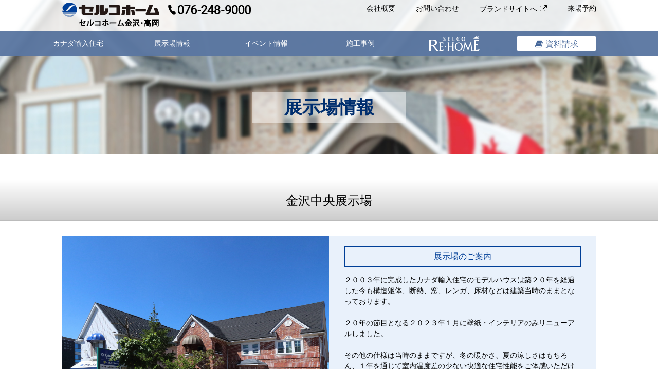

--- FILE ---
content_type: text/html; charset=utf-8
request_url: https://kanazawa.selcohome.jp/office/detail.html?id=337
body_size: 16731
content:
<!DOCTYPE html>
<html lang="ja">
<head>
	<meta charset="utf-8">
	<meta http-equiv="X-UA-Compatible" content="IE=edge">
	<meta name="keywords" content="セルコホーム,セルコホーム金沢･高岡">
	<meta name="description" content="カナダ輸入住宅全国No.1のハウスメーカー・住宅メーカーのセルコホーム（SELCO HOME）です。セルコホームの住宅は、住宅先進国カナダの資源、知恵を生かした「世界水準の安全な輸入住宅」です。ライフスタイルに合った住宅をご提案いたします。">
	<meta name="viewport" content="width=device-width, initial-scale=1.0">
	<title> 金沢中央展示場 | セルコホーム金沢･高岡</title>
<meta name="keywords" content="">
<meta name="description" content="">
	<base href="https://kanazawa.selcohome.jp/">

<!-- Google Tag Manager -->
<script>(function(w,d,s,l,i){w[l]=w[l]||[];w[l].push({'gtm.start':
new Date().getTime(),event:'gtm.js'});var f=d.getElementsByTagName(s)[0],
j=d.createElement(s),dl=l!='dataLayer'?'&l='+l:'';j.async=true;j.src=
'https://www.googletagmanager.com/gtm.js?id='+i+dl;f.parentNode.insertBefore(j,f);
})(window,document,'script','dataLayer','GTM-P2SVCB5');</script>
<!-- End Google Tag Manager -->

	<link rel="stylesheet" type="text/css" href="assets/font-awesome/css/font-awesome.min.css">
<link rel="stylesheet" type="text/css" href="assets/fancybox/jquery.fancybox.css">
<link rel="stylesheet" type="text/css" href="css/common.css?1">
<link rel="stylesheet" type="text/css" href="css/selco_lower_style.css"><link href="css/office_detail.css" type="text/css" rel="stylesheet">
	<script type="text/javascript" src="assets/jquery.js"></script>
<script type="text/javascript" src="assets/fancybox/jquery.fancybox.js"></script>
<script type="text/javascript" src="js/common.js"></script>
	<!--[if lt IE 9]>
		<script src="assets/html5shiv.js"></script>
		<script src="assets/respond.min.js"></script>
		<link rel="stylesheet" type="text/css" href="text/css">
	<![endif]-->
	
</head>
<body class="office ">

<!-- Google Tag Manager (noscript) -->
<noscript><iframe src="https://www.googletagmanager.com/ns.html?id=GTM-P2SVCB5"
height="0" width="0" style="display:none;visibility:hidden"></iframe></noscript>
<!-- End Google Tag Manager (noscript) -->

	<div id="wrapper">
		<header>
		<div class="header_inner">
	<h1 class="logo"><a href="./"><img src="media/images/common/logo.png" alt="セルコホーム金沢･高岡"></a></h1>
	<div class="sp_menu pc_hide">
		<i class="fa fa-bars" class="pc_hide"></i>
		<div class="sp_modal">
			<!--Qrt\Plugin\GlobalNavigation::loadPlugin--><ul class="depth1 sp_modal"><li class="type3 depth1 lm42  first "><a href="/" class="" >トップページ</a></li><li class="type1 depth1 lm9   "><a href="import/"  class="dropdown-toggle" data-hover="dropdown" data-delay="0" data-close-others="false">カナダ輸入住宅</a></li><li class="type1 depth1 lm10 active  "><a href="office/"  class="dropdown-toggle" data-hover="dropdown" data-delay="0" data-close-others="false">展示場情報</a></li><li class="type1 depth1 lm11   "><a href="event/"  class="dropdown-toggle" data-hover="dropdown" data-delay="0" data-close-others="false">イベント情報</a></li><li class="type1 depth1 lm12   "><a href="works/"  class="dropdown-toggle" data-hover="dropdown" data-delay="0" data-close-others="false">施工事例</a></li><li class="type3 depth1 lm63   "><a href="http://704417.jp/" class="external" target="_blank">リフォーム&amp;リノベーション</a></li><li class="type2 depth1 lm22   "><a href="company.html"  class="dropdown-toggle" data-hover="dropdown" data-delay="0" data-close-others="false">会社概要</a></li><li class="type1 depth1 lm29   "><a href="reserve/"  class="dropdown-toggle" data-hover="dropdown" data-delay="0" data-close-others="false">来場予約</a></li><li class="type1 depth1 lm13   "><a href="form/"  class="dropdown-toggle" data-hover="dropdown" data-delay="0" data-close-others="false">資料請求・お問い合わせ</a></li><li class="type3 depth1 lm41  last "><a href="http://selcohome.jp/" class="external" target="_blank">ブランドサイトへ</a></li></ul><!--/Qrt\Plugin\GlobalNavigation::loadPlugin-->
<!--
			<ul class="sp_modal">
				<li class="first"><a href="./">トップページ</a></li>
				<li><a href="import/">カナダ輸入住宅</a></li>
				<li><a href="office/">展示場情報</a></li>
				<li><a href="event/">イベント情報</a></li>
				<li><a href="works/">施工事例</a></li>
				<li><a href="company.html">会社概要</a></li>
				<li><a href="form/">お問い合わせ</a></li>
				<li><a href="reserve/">来場予約</a></li>
				<li><a href="form/">資料請求</a></li>
				<li class="exlink"><a href="http://selcohome.jp/" target="_blank">ブランドサイトへ</a></li>
			</ul>
-->
		</div>
	</div>
	<ul class="header__link sp_hide">
		<li class="arrow"><a href="company.html">会社概要</a></li>
		<li class="arrow"><a href="form/">お問い合わせ</a></li>
		<li class="exlink"><a href="http://selcohome.jp/" target="_blank">ブランドサイトへ</a></li>
		<li class="arrow"><a class="button" href="office/">来場予約</a></li>
	</ul>

</div>
		<nav class="g_nav sp_hide">
	<div class="g_nav_inner">
		<!--Qrt\Plugin\GlobalNavigation::loadPlugin--><ul class="depth1 nav"><li class="type3 depth1 lm42  first "><a href="/" class="" >トップページ</a></li><li class="type1 depth1 lm9   has_children"><a href="import/"  class="dropdown-toggle" data-hover="dropdown" data-delay="0" data-close-others="false">カナダ輸入住宅</a><ul class="depth2"><li class="type3 depth2 lm43  first "><a href="https://selcohome.jp/the_home/" class="external" target="_blank">The Home</a></li></ul></li><li class="type1 depth1 lm10 active  has_children"><a href="office/"  class="dropdown-toggle" data-hover="dropdown" data-delay="0" data-close-others="false">展示場情報</a><ul class="depth2"><li class="type3 depth2 lm34  first "><a href="/office/detail.html?id=336" class="" >暮らしの森展示場</a></li><li class="type3 depth2 lm33  last "><a href="/office/detail.html?id=337" class="" >金沢中央展示場</a></li></ul></li><li class="type1 depth1 lm11   has_children"><a href="event/"  class="dropdown-toggle" data-hover="dropdown" data-delay="0" data-close-others="false">イベント情報</a><ul class="depth2"><li class="type3 depth2 lm36  first "><a href="/event/" class="" >イベント情報</a></li></ul></li><li class="type1 depth1 lm12   "><a href="works/"  class="dropdown-toggle" data-hover="dropdown" data-delay="0" data-close-others="false">施工事例</a></li><li class="type3 depth1 lm63   "><a href="http://704417.jp/" class="external" target="_blank">リフォーム&amp;リノベーション</a></li><li class="type2 depth1 lm22   "><a href="company.html"  class="dropdown-toggle" data-hover="dropdown" data-delay="0" data-close-others="false">会社概要</a></li><li class="type1 depth1 lm29   "><a href="reserve/"  class="dropdown-toggle" data-hover="dropdown" data-delay="0" data-close-others="false">来場予約</a></li><li class="type1 depth1 lm13   "><a href="form/"  class="dropdown-toggle" data-hover="dropdown" data-delay="0" data-close-others="false">資料請求・お問い合わせ</a></li><li class="type3 depth1 lm41  last "><a href="http://selcohome.jp/" class="external" target="_blank">ブランドサイトへ</a></li></ul><!--/Qrt\Plugin\GlobalNavigation::loadPlugin-->
<!--
		<ul class="nav">
			<li><a href="import/">カナダ輸入住宅</a></li>
			<li><a href="https://selcohome.jp/the_home/" target="_blank">The Home</a></li>
			<li><a href="office/">展示場情報</a></li>
			<li><a href="event/">イベント情報</a></li>
			<li><a href="works/">施工事例</a></li>
		</ul>
-->
		<a href="form/"><div class="materials"><span class="fa_book">資料請求</span></div></a>
	</div>
</nav>
		</header>

		<div class="visual" id="page_top">
			<p>展示場情報</p>
		</div>

		<div id="main">

<h2>金沢中央展示場</h2>

<div class="about">
	<div class="about_img">
		<img alt="" src="media/images/common/spacer_520_390.png" style="background-image:url(https://selcohome.jp/media/images/_u/reserve_place/exterior_pic/1lq9wntngv.jpg);background-size:cover;" />
	</div>

	<div class="about_text">
		<h3>展示場のご案内</h3>

		<p class="text">２００３年に完成したカナダ輸入住宅のモデルハウスは築２０年を経過した今も構造躯体、断熱、窓、レンガ、床材などは建築当時のままとなっております。<br />
<br />
２０年の節目となる２０２３年１月に壁紙・インテリアのみリニューアルしました。<br />
<br />
その他の仕様は当時のままですが、冬の暖かさ、夏の涼しさはもちろん、１年を通じて室内温度差の少ない快適な住宅性能をご体感いただけます。<br />
<br />
私たちはSDGsの目標達成に向け、これからも健康に暮らせる、長寿命な住宅を提供してまいります。<br />
<br />
経年によって手に入れた味わいのあるモデルハウスをごゆっくりとご覧ください。<br />
<br />
またこちらでは実際にお泊りいただき、家を建てる前に「暖かさ」、「涼しさ」をご体感いただくことがでる宿泊体験も随時募集しております。<br />
ぜひ一度お泊りになってみてください。</p>

		<p class="add_info">※事前にご予約いただくと、よりスムーズにご案内できます。</p>

		<ul>
			<li class="reserve"><a href="http://selcohome.jp/offices/reserve/337/" target="_blank">展示場来場予約</a></li>
			<li class="enq"><a href="http://selcohome.jp/offices/contact/337/" target="_blank">お問い合わせ</a></li>
			<li class="pre_reserve"><a href="http://selcohome.jp/offices/presentation/337/" target="_blank"><span>プレゼン<br class="sp_hide" />
			テーション予約</span></a></li>
		</ul>
	</div>
</div>

<div>
	
</div>

<hr />
<div class="address">
	<div class="add_inner">
		<div class="of_name">
			金沢中央展示場<br />
			<span>セルコホーム金沢</span>
		</div>

		<table class="office_info">
			<tbody>
				<tr>
					<th>住所</th>
					<td colspan="3">〒920-8203 石川県 金沢市鞍月4-65 </td>
				</tr>
				<tr>
					<th>TEL</th>
					<td>076-266-1820</td>
					<th>FAX</th>
					<td>076-266-0960</td>
				</tr>
				<tr>
					<th>営業時間</th>
					<td colspan="3">10:00 〜 17:00</td>
				</tr>
				<tr>
					<th>定休日</th>
					<td colspan="3">水曜定休（盆・年末年始休）</td>
				</tr>
				<tr>
					<th>交通</th>
					<td colspan="3">北鉄バス「県庁前」バス停にて下車 バス停より徒歩約6～7分</td>
				</tr>
			</tbody>
		</table>

		<div class="map">
			
		</div>
	</div>

	<div class="ggmap">
		<script type="text/javascript" src="https://maps.googleapis.com/maps/api/js?key=AIzaSyAVeTPEsRoZ4oR1kIYtulUa5uk2gyO9dkM"></script>

<script type="text/javascript">
	$(function(){
		var center = new google.maps.LatLng(36.5973562,136.62318930000004);
		gmap = new google.maps.Map( $('#gmap').get(0), {
			center: center,
			zoom: 15,
			mapTypeId: google.maps.MapTypeId.ROADMAP
		});
		var marker = new google.maps.Marker({
			map: gmap,
			animation: google.maps.Animation.DROP,
			position: center
		});
	});
</script>
<div id="gmap" class="gmap" data-latlng="38.1677954,140.8928578" style="width: 550px; height: 550px;"></div>

	</div>
</div>

<div class="information">
	<div class="info_title">
		<h3>展示場からのお知らせ</h3>
	</div>
	
</div>

<div class="plus_pics">
	<ul><li><a class="fancy" rel="lightbox[plus]" href="media/images/_u/model_house_plus/pic1/16du5io08q.jpg"><span style="background-image:url(media/images/_u/model_house_plus/pic1/16du5io08q.jpg);"></span></a></li>
<li><a class="fancy" rel="lightbox[plus]" href="media/images/_u/model_house_plus/pic2/dhtzyimzs.jpg"><span style="background-image:url(media/images/_u/model_house_plus/pic2/dhtzyimzs.jpg);"></span></a></li>
<li><a class="fancy" rel="lightbox[plus]" href="media/images/_u/model_house_plus/pic3/20dt4bjswk.jpg"><span style="background-image:url(media/images/_u/model_house_plus/pic3/20dt4bjswk.jpg);"></span></a></li>
<li><a class="fancy" rel="lightbox[plus]" href="media/images/_u/model_house_plus/pic4/7xov1ocbe.jpg"><span style="background-image:url(media/images/_u/model_house_plus/pic4/7xov1ocbe.jpg);"></span></a></li>
<li><a class="fancy" rel="lightbox[plus]" href="media/images/_u/model_house_plus/pic5/37lfykq2.jpg"><span style="background-image:url(media/images/_u/model_house_plus/pic5/37lfykq2.jpg);"></span></a></li>
<li><a class="fancy" rel="lightbox[plus]" href="media/images/_u/model_house_plus/pic6/9dbsbitnr.jpg"><span style="background-image:url(media/images/_u/model_house_plus/pic6/9dbsbitnr.jpg);"></span></a></li>
<li><a class="fancy" rel="lightbox[plus]" href="media/images/_u/model_house_plus/pic7/l2mjzf24u.jpg"><span style="background-image:url(media/images/_u/model_house_plus/pic7/l2mjzf24u.jpg);"></span></a></li></ul>
</div>
</div>
		<footer>	<div class="footer_inner">
		<div class="company">
			<img src="media/images/common/logo.png" alt="セルコホーム金沢" class="logo">
			<div class="c_name">〒921-8805 石川県野々市市稲荷2丁目142</div>
		</div>
		<div class="others">
			<ul class="inquiry pc_hide">
				<li class="r_chev"><a href="/form">お問い合わせ</a></li>
				<li class="exlink"><a href="http://selcohome.jp/" target="_blank">企業サイトへ</a></li>
			</ul>
			<div class="copyright">Copyright © SELCO HOME, Inc. All Rights Reserved.</div>
			<ul class="inquiry sp_hide">
				<li class="r_chev"><a href="form/">お問い合わせ</a></li>
				<li class="exlink"><a href="http://selcohome.jp/" target="_blank">企業サイトへ</a></li>
			</ul>
		</div>
		<a href="#wrapper"><img src="media/images/common/page_top.png" alt="PAGETOP" class="page_top"></a>
	</div></footer>
	</div>
	
	<!-- KengakuCloudカレンダー埋込 start -->
<script>
   window.dataLayer = window.dataLayer || [];
   function gtag() {
       dataLayer.push(arguments);
   }
</script>
<!-- KengakuCloudカレンダー埋込 end -->


<!-- Global site tag (gtag.js) - Google Analytics -->
<script async src="https://www.googletagmanager.com/gtag/js?id=UA-117669334-1"></script>
<script>
  window.dataLayer = window.dataLayer || [];
  function gtag(){dataLayer.push(arguments);}
  gtag('js', new Date());

  gtag('config', 'UA-117669334-1');
</script>

<!-- Google tag (gtag.js) -->
<script async src="https://www.googletagmanager.com/gtag/js?id=G-99F3D2V2TB"></script>
<script>
  window.dataLayer = window.dataLayer || [];
  function gtag(){dataLayer.push(arguments);}
  gtag('js', new Date());

  gtag('config', 'G-99F3D2V2TB');
</script>

	<!-- Begin Mieruca Embed Code -->
<script type="text/javascript" id="mierucajs">
window.__fid = window.__fid || [];__fid.push([774161211]);
(function() {
function mieruca(){if(typeof window.__fjsld != "undefined") return; window.__fjsld = 1; var fjs = document.createElement('script'); fjs.type = 'text/javascript'; fjs.async = true; fjs.id = "fjssync"; var timestamp = new Date;fjs.src = ('https:' == document.location.protocol ? 'https' : 'http') + '://hm.mieru-ca.com/service/js/mieruca-hm.js?v='+ timestamp.getTime(); var x = document.getElementsByTagName('script')[0]; x.parentNode.insertBefore(fjs, x); };
setTimeout(mieruca, 500); document.readyState != "complete" ? (window.attachEvent ? window.attachEvent("onload", mieruca) : window.addEventListener("load", mieruca, false)) : mieruca();
})();
</script>
<!-- End Mieruca Embed Code --> 

	<!-- Mieruca Optimize Tag -->
<script type="text/javascript" id="mierucaOptimizejs">
window.__optimizeid = window.__optimizeid || [];__optimizeid.push([1833660662]);
(function () {var fjs = document.createElement('script');fjs.type = 'text/javascript';
fjs.async = true;fjs.id = "fjssync";var timestamp = new Date;fjs.src = 'https://opt.mieru-ca.com/service/js/mieruca-optimize.js?v=' + timestamp.getTime();
var x = document.getElementsByTagName('script')[0];x.parentNode.insertBefore(fjs, x);})();
</script>
<!-- End Mieruca Optimize Tag -->
<div class="nocache" style="display:none;">no cache</div></body>
				<!-- KASIKA TRACKING CODE -->
				<script type="text/javascript" src="//panda.kasika.io/contact_conversion/?pid=868C4B4FA03E3D680D52C556E3ABF81F"></script>
				<script type="text/javascript" src="//panda.kasika.io/tracking_s/?pid=868C4B4FA03E3D680D52C556E3ABF81F"></script>
				<!-- KASIKA TRACKING CODE END -->
				
</html>

--- FILE ---
content_type: text/css
request_url: https://kanazawa.selcohome.jp/css/common.css?1
body_size: 15238
content:
@charset "UTF-8";
html, body, div, span, applet, object, iframe,
h1, h2, h3, h4, h5, h6, p, blockquote, pre,
a, abbr, acronym, address, big, cite, code,
del, dfn, em, img, ins, kbd, q, s, samp,
small, strike, strong, sub, sup, tt, var,
b, u, i, center,
dl, dt, dd, ol, ul, li,
fieldset, form, label, legend,
table, caption, tbody, tfoot, thead, tr, th, td,
article, aside, canvas, details, embed,
figure, figcaption, footer, header, hgroup,
menu, nav, output, ruby, section, summary,
time, mark, audio, video {
  margin: 0;
  padding: 0;
  border: 0;
  font: inherit;
  font-size: 100%;
  vertical-align: baseline;
}

html {
  line-height: 1;
}

ol, ul {
  list-style: none;
}

table {
  border-collapse: collapse;
  border-spacing: 0;
}

caption, th, td {
  text-align: left;
  font-weight: normal;
  vertical-align: middle;
}

q, blockquote {
  quotes: none;
}
q:before, q:after, blockquote:before, blockquote:after {
  content: "";
  content: none;
}

a img {
  border: none;
}

article, aside, details, figcaption, figure, footer, header, hgroup, main, menu, nav, section, summary {
  display: block;
}

@media screen and (max-width: 767px) {
  .sp_hide {
    display: none;
  }
}
@media screen and (min-width: 768px) {
  .pc_hide {
    display: none;
  }
}
img {
  border: 0;
}

html, body, div, span, applet, object, iframe,
h1, h2, h3, h4, h5, h6, p, blockquote, pre,
a, abbr, acronym, address, big, cite, code,
del, dfn, em, img, ins, kbd, q, s, samp,
small, strike, strong, sub, sup, tt, var,
b, u, i, center,
dl, dt, dd, ol, ul, li,
fieldset, form, label, legend,
table, caption, tbody, tfoot, thead, tr, th, td,
article, aside, canvas, details, embed,
figure, figcaption, footer, header, hgroup,
menu, nav, output, ruby, section, summary,
time, mark, audio, video {
  margin: 0;
  padding: 0;
  border: 0;
  font: inherit;
  font-size: 100%;
  vertical-align: baseline;
}

html {
  line-height: 1;
}

ol, ul {
  list-style: none;
}

table {
  border-collapse: collapse;
  border-spacing: 0;
}

caption, th, td {
  text-align: left;
  font-weight: normal;
  vertical-align: middle;
}

q, blockquote {
  quotes: none;
}
q:before, q:after, blockquote:before, blockquote:after {
  content: "";
  content: none;
}

a img {
  border: none;
}

article, aside, details, figcaption, figure, footer, header, hgroup, main, menu, nav, section, summary {
  display: block;
}

* {
  box-sizing: border-box;
}

html,
body {
  background: #fff;
  font-family: "Hiragino Kaku Gothic ProN", "メイリオ", Meiryo, Osaka, "ＭＳ Ｐゴシック", "MS PGothic", sans-serif;
  line-height: 1.4;
  margin: 0;
  padding: 0;
}

a {
  color: #114AD1;
}
a:hover {
  color: #4A7DFF;
}
a:active {
  color: #4A7DFF;
}

div.wrapper {
  height: 100%;
  position: relative;
  width: 100%;
}

header {
  background: white;
  background: rgba(255, 255, 255, 0.8);
  height: 110px;
  width: 100%;
  position: absolute;
  top: 0;
  right: 0;
  left: 0;
  margin: 0 auto;
  z-index: 800;
}
@media screen and (max-width: 767px) {
  header {
    background: #fff;
    background: white;
    height: 50px;
  }
}
header div.header_inner {
  margin: 0 auto;
  height: 60px;
  position: relative;
  width: 1040px;
}
@media screen and (max-width: 767px) {
  header div.header_inner {
    width: 100%;
  }
}
header div.header_inner:after {
  content: "";
  clear: both;
  display: block;
  height: 0;
}

h1.logo {
  float: left;
  margin: auto;
  padding: 0;
  position: absolute;
  top: 0;
  bottom: 0;
}
h1.logo img {
  margin: auto;
  position: absolute;
  top: 0;
  bottom: 0;
}
@media screen and (max-width: 767px) {
  h1.logo img {
    height: 45px;
    margin: 1px 0 0 10px;
    vertical-align: middle;
  }
}

ul.header__link {
  font-size: 14px;
  float: right;
  list-style: none;
  margin: 10px 0;
  padding: 0;
}
ul.header__link > li {
  float: left;
  margin: 0 0 0 40px;
}
ul.header__link > li a {
  color: #000;
  text-decoration: none;
}
ul.header__link > li a:hover {
  color: #1166E4;
  cursor: pointer;
  text-decoration: underline;
}
ul.header__link > li:first-child {
  margin: 0;
}
ul.header__link > li.arrowt:before {
  font-family: FontAwesome;
  content: "";
  padding-left: 0;
  padding-right: 5px;
}
ul.header__link > li.exlink:after {
  font-family: FontAwesome;
  content: "";
  padding-left: 5px;
  padding-right: 0;
}

div.sp_menu {
  background: #003F97;
  color: #fff;
  float: right;
  font-size: 25px;
  line-height: 50px;
  cursor: pointer;
  text-align: center;
  width: 50px;
}
div.sp_menu a {
  color: #fff;
  display: block;
}
div.sp_menu ul.sp_modal {
  background: #003F97;
  background: rgba(0, 63, 151, 0.7);
  display: none;
  position: absolute;
  top: 50px;
  left: 0;
  width: 100%;
}
div.sp_menu ul.sp_modal li {
  border-top: 1px solid #fff;
  font-size: 14px;
  font-weight: bold;
  height: 45px;
  line-height: 45px;
  text-align: left;
  width: 100%;
  z-index: 10;
}
div.sp_menu ul.sp_modal li:first-child {
  border: 0;
}
div.sp_menu ul.sp_modal li.exlink a:after {
  font-family: FontAwesome;
  content: "";
  padding-left: 5px;
  padding-right: 0;
}
div.sp_menu ul.sp_modal li a {
  color: #fff;
  display: block;
  padding-left: 15px;
  text-decoration: none;
}

/*
Global nav
------------------*/
nav.g_nav {
  background: #3a5c8f;
  background: rgba(58, 92, 143, 0.8);
  height: 50px;
  margin: 0 auto;
  padding: 0;
  width: 100%;
}
nav.g_nav div.g_nav_inner {
  margin: 0 auto;
  position: relative;
  width: 1040px;
}
@media screen and (max-width: 767px) {
  nav.g_nav div.g_nav_inner {
    width: 100%;
  }
}
nav.g_nav div.g_nav_inner:after {
  content: "";
  clear: both;
  display: block;
  height: 0;
}

ul.nav {
  box-sizing: border-box;
  font-size: 14px;
  float: left;
  height: 50px;
  list-style: none;
  margin: 0 0 0 -60px;
  padding: 0;
  width: 920px;
}
ul.nav > li {
  box-sizing: border-box;
  float: left;
  height: 50px;
  line-height: 50px;
  width: 183px;
  text-align: center;
}
ul.nav > li:hover {
  background: #6284b7;
}
ul.nav > li:hover > ul.depth2 {
  display: block;
}
@media screen and (min-width: 768px) {
  ul.nav > li.lm42, ul.nav > li.lm22, ul.nav > li.lm29, ul.nav > li.lm13, ul.nav > li.lm41 {
    display: none;
  }
}
ul.nav > li > a {
  color: #fff;
  display: block;
  text-decoration: none;
}
ul.nav > li > a:hover {
  text-decoration: underline;
}

ul.depth2 {
  background: #fff;
  display: none;
}
ul.depth2:hover {
  display: block;
}
ul.depth2 > li:hover {
  background-color: #6284b7;
}
ul.depth2 > li:hover a {
  color: #fff;
}
ul.depth2 > li a {
  color: #000;
  display: block;
  text-decoration: none;
}

div.materials {
  background: #fff;
  color: #446699;
  float: right;
  height: 30px;
  line-height: 30px;
  margin: auto;
  position: absolute;
  top: 0;
  bottom: 0;
  right: 0;
  text-align: center;
  width: 155px;
  -moz-border-radius: 5px;
  -webkit-border-radius: 5px;
  border-radius: 5px;
}
div.materials a {
  color: #000;
  text-decoration: none;
}
div.materials a:hover {
  color: #1166E4;
  cursor: pointer;
  text-decoration: underline;
}
div.materials span.fa_book:before {
  font-family: FontAwesome;
  content: "";
  padding-left: 0;
  padding-right: 5px;
}

/*
footer
--------------------*/
footer {
  background: #fff;
  height: 140px;
  width: 100%;
  margin: 0 auto;
  position: relative;
}
@media screen and (max-width: 767px) {
  footer {
    height: auto;
  }
}
footer div.footer_inner {
  box-sizing: border-box;
  font-size: 14px;
  margin: 0 auto 30px;
  padding: 20px 0 0;
  width: 1040px;
}
footer div.footer_inner:after {
  content: "";
  clear: both;
  display: block;
  height: 0;
}
@media screen and (max-width: 767px) {
  footer div.footer_inner {
    width: 100%;
  }
}

div.company {
  float: left;
}
div.company div.c_name {
  margin: 10px 0 0;
}
div.company div.c_name span {
  font-weight: bold;
  margin-right: 1em;
}
div.company div.c_name br {
  display: none;
}
@media screen and (max-width: 767px) {
  div.company div.c_name br {
    display: block;
  }
}
@media screen and (max-width: 767px) {
  div.company {
    float: none;
    margin: 0 auto;
    text-align: center;
  }
  div.company div.c_name {
    margin: 15px auto 0;
    text-align: center;
  }
  div.company div.c_name span {
    margin-right: 0;
  }
}

div.others {
  width: 360px;
  float: right;
  margin: 10px 0 0;
  text-align: right;
  word-wrap: normal;
}
@media screen and (max-width: 767px) {
  div.others {
    width: 100%;
    float: none;
    margin: 0 auto;
    text-align: center;
  }
  div.others div.copyright {
    font-size: 11px;
  }
}

ul.inquiry {
  list-style: none;
  margin: 30px 0 0 auto;
  overflow: hidden;
  padding: 0;
  width: 290px;
}
ul.inquiry > li {
  box-sizing: border-box;
  border: 1px solid #cfcfcf;
  float: left;
  height: 30px;
  line-height: 30px;
  margin: 0 0 0 20px;
  text-align: center;
  width: 125px;
  -moz-border-radius: 5px;
  -webkit-border-radius: 5px;
  border-radius: 5px;
}
ul.inquiry > li a {
  color: #000;
  text-decoration: none;
}
ul.inquiry > li a:hover {
  color: #1166E4;
  cursor: pointer;
  text-decoration: underline;
}
ul.inquiry > li.r_chev a:after {
  font-family: FontAwesome;
  content: "";
  padding-left: 5px;
  padding-right: 0;
  color: #cfcfcf;
  font-size: 14px;
}
ul.inquiry > li.exlink a:after {
  font-family: FontAwesome;
  content: "";
  padding-left: 5px;
  padding-right: 0;
  color: #cfcfcf;
  font-size: 14px;
}
ul.inquiry > li a {
  display: block;
}
@media screen and (max-width: 767px) {
  ul.inquiry {
    margin: 15px auto;
    width: 295px;
  }
}

a > img.page_top {
  display: block;
  position: absolute;
  top: 0;
  right: 0;
}
@media screen and (max-width: 767px) {
  a > img.page_top {
    width: 50px;
    height: 50px;
  }
}

/*　タイトル画像設定　*/
body.import div.visual {
  background-image: url("../media/images/import/title.jpg");
}

body.works div.visual {
  background-image: url("../media/images/works/title.jpg");
}

body.event div.visual {
  background-image: url("../media/images/event/title.jpg");
}

body.office div.visual {
  background-image: url("../media/images/office/title.jpg");
}

body.form div.visual,
body.topics div.visual,
body.company div.visual,
body.oyakudachi div.visual {
  background-image: url("../media/images/common/title.jpg");
}

div.visual {
  background-position: top center;
  background-size: cover;
  height: 300px;
  width: 100%;
}
div.visual img {
  display: block;
  margin: 0 auto;
}
div.visual p {
  background: #fff;
  background: rgba(255, 255, 255, 0.5);
  color: #002e6e;
  font-size: 35px;
  font-weight: bold;
  line-height: 60px;
  margin: auto;
  text-align: center;
  width: 300px;
  position: absolute;
  top: 180px;
  right: 0;
  left: 0;
}
@media screen and (max-width: 767px) {
  div.visual {
    height: 150px;
  }
  div.visual p {
    font-size: 22px;
    line-height: 1.6;
    padding: 5px 10px;
    width: 100%;
    top: 70px;
  }
}

/*
--------------------------------
kanazawa
--------------------------------
*/
img.center {
  display: block;
  margin-left: auto;
  margin-right: auto;
}

h1.style1 {
  margin: 10px;
  padding: 25px;
  text-align: center;
  border: 5px #c0aea2 solid;
  font-size: 20px;
  font-weight: bold;
  position: relative;
  z-index: 100;
  background: #fff;
}

h1.style1 a {
  text-decoration: none;
  color: #000;
}

h1.style1 a:hover {
  text-decoration: underline;
  color: #6d6e71;
}

h1.style1::before {
  content: "";
  position: absolute;
  top: 0;
  right: 0;
  bottom: 0;
  left: 0;
  border: 2px #c0aea2 solid;
  margin: 2px;
  display: block;
  z-index: -1;
  background: #fff;
}

h1.style1::after {
  content: "";
  position: absolute;
  top: 0;
  right: 0;
  bottom: 0;
  left: 0;
  border: 2px #c0aea2 solid;
  margin: 2px;
  display: block;
  z-index: -5;
  background: #fff;
}

h1.style2 {
  margin: 10px;
  padding: 25px;
  text-align: center;
  border: 5px #ffa200 solid;
  font-size: 20px;
  font-weight: bold;
  position: relative;
  z-index: 100;
  background: #ffa200;
}

h1.style2 a {
  text-decoration: none;
  color: #000;
}

h1.style2 a:hover {
  text-decoration: underline;
  color: #ffa201;
}

h1.style2::before {
  content: "";
  position: absolute;
  top: 0;
  right: 0;
  bottom: 0;
  left: 0;
  border: 2px #ffa200 solid;
  margin: 2px;
  display: block;
  z-index: -1;
  background: #fff;
}

h1.style2::after {
  content: "";
  position: absolute;
  top: 0;
  right: 0;
  bottom: 0;
  left: 0;
  border: 2px #ffa200 solid;
  margin: 2px;
  display: block;
  z-index: -5;
  background: #fff;
}

.lm67 {
  font-size: 12px;
}

.event_kanazawa img {
  width: 100%;
}

#hr-text {
  line-height: 1em;
  position: relative;
  outline: 0;
  border: 0;
  color: black;
  text-align: center;
  height: 1.5em;
  opacity: .5;
  margin: 20px 0;
}
#hr-text:before {
  content: '';
  background: linear-gradient(to right, rgba(0, 0, 0, 0), #000000, rgba(0, 0, 0, 0));
  position: absolute;
  left: 0;
  top: 50%;
  width: 100%;
  height: 1px;
}
#hr-text:after {
  content: attr(data-content);
  position: relative;
  display: inline-block;
  color: black;
  padding: 0 .5em;
  line-height: 1.5em;
  color: #000;
  background-color: #fcfcfa;
}

/*
--------------------------------
kanazawa　　テーブル
--------------------------------
*/
table.table01 {
  width: 100%;
  border-right: #3EB1C6 solid 1px;
  border-collapse: collapse;
}

table.table01 thead th {
  background: #3EB1C6;
  color: #FFF;
  padding: 5px 5px;
  border-right: #FFF solid 1px;
  border-bottom: #FFF solid 1px;
  text-align: center;
}

table.table01 thead th:last-child {
  border-right: #3EB1C6 solid 1px;
}

table.table01 tbody th {
  background: #3EB1C6;
  color: #FFF;
  padding: 5px 5px;
  border-bottom: #FFF solid 1px;
  text-align: center;
}

table.table01 tbody tr:last-child th {
  border-bottom: #3EB1C6 solid 1px;
}

table.table01 tbody td {
  background: #FFF;
  padding: 5px 5px;
  border-left: #3EB1C6 solid 1px;
  border-bottom: #3EB1C6 solid 1px;
  text-align: center;
}

@media screen and (max-width: 640px) {
  table.table01 thead {
    display: none;
  }

  table.table01 tbody th {
    display: block;
  }

  table.table01 tbody td {
    display: block;
  }

  table.table01 tbody td::before {
    content: attr(label);
    float: left;
    clear: both;
    font-weight: bold;
  }

  table.table01 tbody td p {
    padding-left: 6em;
    margin: 0 !important;
  }
}
/*
--------------------------------
kanazawa　テーブルここまで
--------------------------------
*/
@media (min-width: 768px) {
  .event_kanazawa {
    padding: 10px 40px 0 0;
  }

  .event_kanazawa img.sp {
    display: none;
  }
}
@media screen and (max-width: 767px) {
  .event_kanazawa {
    padding: 10px;
  }

  .event_kanazawa img.pc {
    display: none;
  }
}
.g_nav .depth1.lm63 a,
.sp_modal .depth1.lm63 a {
  height: 50px;
  line-height: 1000%;
  overflow: hidden;
  background-image: url(../media/images/common/re-home-logo.svg);
  background-repeat: no-repeat;
  background-position: center;
  background-size: auto 55%;
}

.sp_modal .depth1.lm63 {
  padding-left: 15px;
}
.sp_modal .depth1.lm63 a {
  height: 45px;
  background-size: auto 50%;
  background-position: left center;
}

/*# sourceMappingURL=common.css.map */


--- FILE ---
content_type: text/css
request_url: https://kanazawa.selcohome.jp/css/selco_lower_style.css
body_size: 9413
content:
@charset "UTF-8";
html, body, div, span, applet, object, iframe,
h1, h2, h3, h4, h5, h6, p, blockquote, pre,
a, abbr, acronym, address, big, cite, code,
del, dfn, em, img, ins, kbd, q, s, samp,
small, strike, strong, sub, sup, tt, var,
b, u, i, center,
dl, dt, dd, ol, ul, li,
fieldset, form, label, legend,
table, caption, tbody, tfoot, thead, tr, th, td,
article, aside, canvas, details, embed,
figure, figcaption, footer, header, hgroup,
menu, nav, output, ruby, section, summary,
time, mark, audio, video {
  margin: 0;
  padding: 0;
  border: 0;
  font: inherit;
  font-size: 100%;
  vertical-align: baseline;
}

html {
  line-height: 1;
}

ol, ul {
  list-style: none;
}

table {
  border-collapse: collapse;
  border-spacing: 0;
}

caption, th, td {
  text-align: left;
  font-weight: normal;
  vertical-align: middle;
}

q, blockquote {
  quotes: none;
}
q:before, q:after, blockquote:before, blockquote:after {
  content: "";
  content: none;
}

a img {
  border: none;
}

article, aside, details, figcaption, figure, footer, header, hgroup, main, menu, nav, section, summary {
  display: block;
}

@media screen and (max-width: 767px) {
  .sp_hide {
    display: none;
  }
}
@media screen and (min-width: 768px) {
  .pc_hide {
    display: none;
  }
}
img {
  border: 0;
}

html, body, div, span, applet, object, iframe,
h1, h2, h3, h4, h5, h6, p, blockquote, pre,
a, abbr, acronym, address, big, cite, code,
del, dfn, em, img, ins, kbd, q, s, samp,
small, strike, strong, sub, sup, tt, var,
b, u, i, center,
dl, dt, dd, ol, ul, li,
fieldset, form, label, legend,
table, caption, tbody, tfoot, thead, tr, th, td,
article, aside, canvas, details, embed,
figure, figcaption, footer, header, hgroup,
menu, nav, output, ruby, section, summary,
time, mark, audio, video {
  margin: 0;
  padding: 0;
  border: 0;
  font: inherit;
  font-size: 100%;
  vertical-align: baseline;
}

html {
  line-height: 1;
}

ol, ul {
  list-style: none;
}

table {
  border-collapse: collapse;
  border-spacing: 0;
}

caption, th, td {
  text-align: left;
  font-weight: normal;
  vertical-align: middle;
}

q, blockquote {
  quotes: none;
}
q:before, q:after, blockquote:before, blockquote:after {
  content: "";
  content: none;
}

a img {
  border: none;
}

article, aside, details, figcaption, figure, footer, header, hgroup, main, menu, nav, section, summary {
  display: block;
}

html,
body {
  background: #fff;
  font-family: "Hiragino Kaku Gothic ProN", "メイリオ", Meiryo, Osaka, "ＭＳ Ｐゴシック", "MS PGothic", sans-serif;
  line-height: 1.4;
  margin: 0;
  padding: 0;
}

div.wrapper {
  height: 100%;
  position: relative;
  width: 100%;
}

/*
header
-----------------*/
header {
  background: white;
  background: rgba(255, 255, 255, 0.8);
  height: 110px;
  width: 100%;
  position: absolute;
  top: 0;
  right: 0;
  left: 0;
  margin: 0 auto;
}
@media screen and (max-width: 767px) {
  header {
    background: #fff;
    background: white;
    height: 50px;
  }
}
header div.header_inner {
  margin: 0 auto;
  height: 60px;
  position: relative;
  width: 1040px;
}
@media screen and (max-width: 767px) {
  header div.header_inner {
    width: 100%;
  }
}
header div.header_inner:after {
  content: "";
  clear: both;
  display: block;
  height: 0;
}

h1.logo {
  float: left;
  margin: auto;
  padding: 0;
  position: absolute;
  top: 0;
  bottom: 0;
}
h1.logo img {
  margin: auto;
  position: absolute;
  top: 0;
  bottom: 0;
}
@media screen and (max-width: 767px) {
  h1.logo img {
    height: 45px;
    margin: 1px 0 0 10px;
    vertical-align: middle;
  }
}

ul.header__link {
  font-size: 14px;
  float: right;
  list-style: none;
  margin: 10px 0;
  padding: 0;
}
ul.header__link > li {
  float: left;
  margin: 0 0 0 40px;
}
ul.header__link > li a {
  color: #000;
  text-decoration: none;
}
ul.header__link > li a:hover {
  color: #1166E4;
  cursor: pointer;
  text-decoration: underline;
}
ul.header__link > li:first-child {
  margin: 0;
}
ul.header__link > li span.angle_right:before {
  font-family: FontAwesome;
  content: "";
  padding-left: 0;
  padding-right: 5px;
}
ul.header__link > li span.external_link:after {
  font-family: FontAwesome;
  content: "";
  padding-left: 5px;
  padding-right: 0;
}

div.sp_menu {
  background: #003F97;
  color: #fff;
  float: right;
  font-size: 25px;
  line-height: 50px;
  cursor: pointer;
  text-align: center;
  width: 50px;
}
div.sp_menu a {
  color: #fff;
  display: block;
}
div.sp_menu ul {
  background: #003F97;
  background: rgba(0, 63, 151, 0.7);
  position: absolute;
  top: 50px;
  left: 0;
  width: 100%;
}
div.sp_menu ul li {
  border-top: 1px solid #fff;
  font-size: 14px;
  font-weight: bold;
  height: 45px;
  line-height: 45px;
  text-align: left;
  width: 100%;
  z-index: 10;
}
div.sp_menu ul li:first-child {
  border: 0;
}
div.sp_menu ul li a {
  color: #fff;
  display: block;
  text-decoration: none;
}
div.sp_menu ul li span:after {
  font-family: FontAwesome;
  content: "";
  padding-left: 5px;
  padding-right: 0;
}

/*
Global nav
------------------*/
nav.g_nav {
  background: #3a5c8f;
  background: rgba(58, 92, 143, 0.8);
  height: 50px;
  margin: 0 auto;
  padding: 0;
  width: 100%;
}
nav.g_nav div.g_nav_inner {
  margin: 0 auto;
  position: relative;
  width: 1040px;
}
@media screen and (max-width: 767px) {
  nav.g_nav div.g_nav_inner {
    width: 100%;
  }
}
nav.g_nav div.g_nav_inner:after {
  content: "";
  clear: both;
  display: block;
  height: 0;
}

ul.nav {
  box-sizing: border-box;
  font-size: 14px;
  float: left;
  height: 50px;
  list-style: none;
  margin: 0 0 0 -60px;
  padding: 0;
  width: 920px;
}
ul.nav > li {
  box-sizing: border-box;
  float: left;
  height: 50px;
  line-height: 50px;
  width: 183px;
  text-align: center;
}
ul.nav > li:hover {
  background: #6284b7;
}
ul.nav > li > a {
  color: #fff;
  display: block;
  text-decoration: none;
}
ul.nav > li > a:hover {
  text-decoration: underline;
}

div.materials {
  background: #fff;
  color: #446699;
  float: right;
  height: 30px;
  line-height: 30px;
  margin: auto;
  position: absolute;
  top: 0;
  bottom: 0;
  right: 0;
  text-align: center;
  width: 155px;
  -moz-border-radius: 5px;
  -webkit-border-radius: 5px;
  border-radius: 5px;
}
div.materials a {
  color: #000;
  text-decoration: none;
}
div.materials a:hover {
  color: #1166E4;
  cursor: pointer;
  text-decoration: underline;
}
div.materials span.fa_book:before {
  font-family: FontAwesome;
  content: "";
  padding-left: 0;
  padding-right: 5px;
}

/*-----
	footer
--------------------*/
footer {
  background: #fff;
  height: 140px;
  width: 100%;
  margin: 0 auto;
  position: relative;
}
@media screen and (max-width: 767px) {
  footer {
    height: auto;
  }
}
footer div.footer_inner {
  box-sizing: border-box;
  border-top: 1px solid #cfcfcf;
  font-size: 14px;
  margin: 0 auto;
  padding: 20px 0 0;
  width: 1040px;
}
footer div.footer_inner:after {
  content: "";
  clear: both;
  display: block;
  height: 0;
}
@media screen and (max-width: 767px) {
  footer div.footer_inner {
    margin: 0 auto 20px;
    width: 100%;
  }
}

div.company {
  float: left;
}
div.company div.c_name {
  margin: 10px 0 0;
}
div.company div.c_name span {
  font-weight: bold;
  margin-right: 1em;
}
div.company div.c_name br {
  display: none;
}
@media screen and (max-width: 767px) {
  div.company div.c_name br {
    display: block;
  }
}
@media screen and (max-width: 767px) {
  div.company {
    float: none;
    margin: 0 auto;
    text-align: center;
  }
  div.company div.c_name {
    margin: 15px auto 0;
    text-align: center;
  }
  div.company div.c_name span {
    margin-right: 0;
  }
}

div.others {
  width: 360px;
  float: right;
  margin: 10px 0 0;
  text-align: right;
  word-wrap: normal;
}
@media screen and (max-width: 767px) {
  div.others {
    width: 100%;
    float: none;
    margin: 0 auto;
    text-align: center;
  }
  div.others div.copyright {
    font-size: 11px;
  }
}

ul.inquiry {
  list-style: none;
  margin: 30px 0 0 auto;
  overflow: hidden;
  padding: 0;
  width: 290px;
}
ul.inquiry > li {
  box-sizing: border-box;
  border: 1px solid #cfcfcf;
  float: left;
  height: 30px;
  margin: 0 0 0 20px;
  padding: 0;
  position: relative;
  text-align: center;
  width: 125px;
  -moz-border-radius: 5px;
  -webkit-border-radius: 5px;
  border-radius: 5px;
}
ul.inquiry > li a {
  color: #000;
  text-decoration: none;
}
ul.inquiry > li a:hover {
  color: #1166E4;
  cursor: pointer;
  text-decoration: underline;
}
ul.inquiry > li > a {
  display: block;
}
@media screen and (max-width: 767px) {
  ul.inquiry {
    margin: 15px auto;
    width: 295px;
  }
}

span.in_span-a, span.in_span-b {
  line-height: 30px;
  padding-right: 20px;
}
span.in_span-a:after, span.in_span-b:after {
  font-family: FontAwesome;
  content: "";
  padding-left: 0;
  padding-right: 0;
  color: #cfcfcf;
  font-size: 17px;
  margin: auto;
  position: absolute;
  top: 0;
  bottom: 0;
  right: 6px;
}

span.in_span-b:before {
  position: relative;
}
span.in_span-b:after {
  font-family: FontAwesome;
  content: "";
  padding-left: 0;
  padding-right: 0;
  position: absolute;
  top: 0;
}

a > img.page_top {
  display: block;
  position: absolute;
  top: 0;
  right: 0;
}
@media screen and (max-width: 767px) {
  a > img.page_top {
    width: 50px;
    height: 50px;
  }
}

/*# sourceMappingURL=selco_lower_style.css.map */


--- FILE ---
content_type: text/css
request_url: https://kanazawa.selcohome.jp/css/office_detail.css
body_size: 9966
content:
@charset "UTF-8";
html, body, div, span, applet, object, iframe,
h1, h2, h3, h4, h5, h6, p, blockquote, pre,
a, abbr, acronym, address, big, cite, code,
del, dfn, em, img, ins, kbd, q, s, samp,
small, strike, strong, sub, sup, tt, var,
b, u, i, center,
dl, dt, dd, ol, ul, li,
fieldset, form, label, legend,
table, caption, tbody, tfoot, thead, tr, th, td,
article, aside, canvas, details, embed,
figure, figcaption, footer, header, hgroup,
menu, nav, output, ruby, section, summary,
time, mark, audio, video {
  margin: 0;
  padding: 0;
  border: 0;
  font: inherit;
  font-size: 100%;
  vertical-align: baseline;
}

html {
  line-height: 1;
}

ol, ul {
  list-style: none;
}

table {
  border-collapse: collapse;
  border-spacing: 0;
}

caption, th, td {
  text-align: left;
  font-weight: normal;
  vertical-align: middle;
}

q, blockquote {
  quotes: none;
}
q:before, q:after, blockquote:before, blockquote:after {
  content: "";
  content: none;
}

a img {
  border: none;
}

article, aside, details, figcaption, figure, footer, header, hgroup, main, menu, nav, section, summary {
  display: block;
}

@media screen and (max-width: 767px) {
  .sp_hide {
    display: none;
  }
}
@media screen and (min-width: 768px) {
  .pc_hide {
    display: none;
  }
}
img {
  border: 0;
}

h2 {
  background: #ccc;
  background: linear-gradient(#ffffff, #cccccc);
  border-top: 1px solid #bbb;
  border-bottom: 1px solid #bbb;
  font-size: 24px;
  height: 80px;
  line-height: 80px;
  margin: 50px auto 30px;
  text-align: center;
  width: 100%;
}
@media screen and (max-width: 767px) {
  h2 {
    font-size: 20px;
    height: auto;
    line-height: 1.4;
    margin: 25px auto;
    padding: 10px 5px;
  }
}

div.about {
  margin: 0 auto;
  width: 1040px;
}
div.about:after {
  content: "";
  clear: both;
  display: block;
  height: 0;
}
div.about div.about_img {
  float: left;
  height: 390px;
  width: 520px;
}
@media screen and (max-width: 767px) {
  div.about {
    width: 100%;
  }
  div.about div.about_img {
    float: none;
    height: auto;
    width: 100%;
  }
  div.about div.about_img img {
    width: 100%;
  }
}

div.about_text {
  box-sizing: border-box;
  background: #e9f1fb;
  float: right;
  height: 390px;
  padding-top: 20px;
  width: 520px;
}
div.about_text h3 {
  box-sizing: border-box;
  border: 1px solid #003F97;
  color: #003F97;
  font-size: 16px;
  height: 40px;
  line-height: 38px;
  margin: 0 auto 15px;
  text-align: center;
  width: 460px;
}
div.about_text p.text {
  box-sizing: border-box;
  font-size: 14px;
  overflow: auto;
  height: 210px;
  margin: 0 auto 10px;
  width: 460px;
  line-height: 1.5;
}
div.about_text p.add_info {
  border-top: 1px solid #c3d4ea;
  box-sizing: border-box;
  font-size: 14px;
  height: 35px;
  line-height: 35px;
  padding-left: 20px;
}
div.about_text ul {
  color: #FFF;
  font-size: 14px;
  height: 60px;
  position: absolute;
}
div.about_text ul:after {
  content: "";
  clear: both;
  display: block;
  height: 0;
}
div.about_text ul li {
  background: #003F97;
  border-bottom: 6px solid #002179;
  float: left;
  height: 60px;
  line-height: 55px;
  position: relative;
  text-align: center;
  width: 173px;
}
div.about_text ul li a {
  color: #fff;
  display: block;
  text-decoration: none;
}
div.about_text ul li a:hover {
  text-decoration: underline;
}
div.about_text ul li:first-child {
  width: 174px;
}
div.about_text ul li.reserve a:before {
  font-size: 20px;
  font-family: FontAwesome;
  content: "";
  padding-left: 0;
  padding-right: 8px;
}
div.about_text ul li.enq {
  background: #3d72bc;
  border-bottom: 6px solid #1f549e;
  margin: auto;
}
div.about_text ul li.enq a:before {
  font-size: 20px;
  font-family: FontAwesome;
  content: "";
  padding-left: 0;
  padding-right: 8px;
}
div.about_text ul li.pre_reserve {
  background: #6c98d7;
  border-bottom: 6px solid #4e7ab9;
  position: relative;
}
div.about_text ul li.pre_reserve span {
  display: inline-block;
  height: 100%;
  line-height: 1.4;
  padding: 10px 0 0 45px;
  text-align: left;
  width: 100%;
}
div.about_text ul li.pre_reserve span:hover {
  text-decoration: underline;
}
div.about_text ul li.pre_reserve a:before {
  font-size: 20px;
  position: absolute;
  top: 0;
  left: 20px;
  font-family: FontAwesome;
  content: "";
  padding-left: 0;
  padding-right: 8px;
}
@media screen and (max-width: 767px) {
  div.about_text {
    float: none;
    height: auto;
    padding: 20px 0 0;
    width: auto;
  }
  div.about_text h3 {
    width: auto;
  }
  div.about_text p.text {
    font-size: 12px;
    height: auto;
    line-height: 1.4;
    padding: 0 5px;
    width: auto;
  }
  div.about_text p.add_info {
    height: auto;
    line-height: 1.4;
    padding: 10px 5px;
  }
  div.about_text ul {
    height: auto;
    position: relative;
  }
  div.about_text ul li {
    height: 50px;
    line-height: 45px;
    width: 100%;
  }
  div.about_text ul li:first-child {
    width: 100%;
  }
  div.about_text ul li.pre_reserve a:before {
    content: "";
  }
  div.about_text ul li.pre_reserve span {
    padding: 0;
    text-align: center;
  }
  div.about_text ul li.pre_reserve span:before {
    font-size: 20px;
    font-family: FontAwesome;
    content: "";
    padding-left: 0;
    padding-right: 8px;
  }
}

section.floor_plan ul {
  margin: 30px auto;
  text-align: center;
}
section.floor_plan ul li {
  display: inline-block;
  margin: 0 15px;
  font-size: 12px;
}
section.floor_plan ul li a {
  display: inline-block;
  width: 210px;
  height: 150px;
  background-size: contain;
  background-position: center center;
  background-repeat: no-repeat;
}
@media screen and (max-width: 767px) {
  section.floor_plan ul li {
    margin: 20px 0;
  }
  section.floor_plan ul li a {
    width: 280px;
    height: 200px;
  }
}

ul.photo_list {
  margin: 30px auto;
  width: 1040px;
}
ul.photo_list:after {
  content: "";
  clear: both;
  display: block;
  height: 0;
}
ul.photo_list li {
  float: left;
  margin-left: 22px;
}
ul.photo_list li:first-child {
  margin: 0;
}
@media screen and (max-width: 767px) {
  ul.photo_list {
    width: 100%;
  }
  ul.photo_list li {
    margin: 15px 2%;
    width: 46%;
  }
  ul.photo_list li:first-child {
    margin: 15px 2%;
  }
  ul.photo_list li img {
    height: auto;
    width: 100%;
  }
}

hr {
  border: 1px solid #e3e3e3;
}

div.address {
  margin: 30px auto 0;
  width: 1040px;
}
div.address:after {
  content: "";
  clear: both;
  display: block;
  height: 0;
}
div.address div.of_name {
  border-left: 3px solid #003F97;
  font-size: 14px;
  line-height: 1.6;
  margin-bottom: 20px;
  padding-left: 10px;
}
div.address div.of_name span {
  color: #003F97;
  font-size: 20px;
  font-weight: bold;
}
div.address div.add_inner {
  float: left;
  height: auto;
  margin-right: 40px;
  width: 450px;
}
div.address div.add_inner:after {
  content: "";
  clear: both;
  display: block;
  height: 0;
}
@media screen and (max-width: 767px) {
  div.address {
    padding: 0 5px;
    width: 100%;
  }
  div.address div.of_name {
    line-height: 1.4;
  }
  div.address div.add_inner {
    float: none;
    margin: 0;
    width: 100%;
  }
}

table.office_info {
  box-sizing: border-box;
  border-top: 1px solid #e3e3e3;
  border-left: 1px solid #e3e3e3;
  font-size: 14px;
  height: 200px;
  margin: 0 0 25px;
  width: 450px;
}
table.office_info th {
  background: #e9f1fb;
  border-right: 1px solid #e3e3e3;
  border-bottom: 1px solid #e3e3e3;
  text-align: center;
  width: 80px;
}
table.office_info td {
  background: #fff;
  border-right: 1px solid #e3e3e3;
  border-bottom: 1px solid #e3e3e3;
  padding-left: 10px;
}
@media screen and (max-width: 767px) {
  table.office_info {
    height: auto;
    width: 100%;
  }
  table.office_info tr {
    display: block;
  }
  table.office_info tr th {
    display: block;
    line-height: 1.5;
    width: 100%;
  }
  table.office_info tr td {
    display: block;
    line-height: 1.4;
    padding: 5px 0;
  }
}

div.map {
  height: auto;
  width: 450px;
}
div.map img {
  width: 100%;
}
@media screen and (max-width: 767px) {
  div.map {
    width: 100%;
  }
}

div.ggmap {
  background: #ddd;
  float: right;
  height: 550px;
  width: 550px;
}
div.ggmap:after {
  content: "";
  clear: both;
  display: block;
  height: 0;
}
@media screen and (max-width: 767px) {
  div.ggmap {
    height: auto !important;
    width: 100% !important;
  }
  div.ggmap div#gmap {
    min-height: 240px;
    height: auto !important;
    width: 100% !important;
  }
}

div.information {
  background: #e9f1fb;
  box-sizing: border-box;
  font-size: 14px;
  line-height: 1.6;
  margin: 35px auto;
  padding: 20px 30px 40px;
  width: 1040px;
}
div.information div.info_title {
  background: #003F97;
  color: #fff;
  font-size: 16px;
  height: 40px;
  line-height: 40px;
  margin: 0 auto;
  text-align: center;
  width: 300px;
}
div.information img {
  display: block;
  margin: 25px auto 0;
}
@media screen and (max-width: 767px) {
  div.information {
    padding: 30px 5px;
    width: 100%;
  }
  div.information div.info_title {
    background-size: 100% 100%;
    margin-bottom: 15px;
    width: 100%;
  }
}

div.plus_pics ul:after {
  display: table;
  content: "";
  clear: both;
}
div.plus_pics ul li {
  width: 168px;
  height: 168px;
  margin: 0 6px 0 0;
  float: left;
}
div.plus_pics ul li span {
  display: inline-block;
  width: 168px;
  height: 168px;
  background-position: center;
  background-size: cover;
}
@media screen and (min-width: 768px) {
  div.plus_pics {
    width: 1040px;
    margin: 20px auto;
  }
  div.plus_pics ul {
    width: 1100px;
  }
}
@media screen and (max-width: 767px) {
  div.plus_pics ul {
    text-align: center;
    margin-bottom: 10px;
  }
  div.plus_pics ul li {
    display: inline-block;
    width: 150px;
    height: 150px;
    float: none;
    margin: 5px;
  }
  div.plus_pics ul li span {
    width: 150px;
    height: 150px;
  }
}

/*# sourceMappingURL=office_detail.css.map */


--- FILE ---
content_type: text/javascript
request_url: https://kanazawa.selcohome.jp/js/common.js
body_size: 461
content:
// スムーススクロール

$(function(){
	$('a[href^=#]').click(function() {
		var myHref = $(this).attr('href');
		var myPos = $(myHref).offset().top;
		$('body,html').animate({scrollTop : myPos}, 800);
		return false;
	});
});

// spメニュー開閉

$(function() {
	$('.sp_modal').hide();
	$('.sp_menu').on('click', function() {
		$('.sp_modal').slideToggle();
	});
});

$('a.fancy').fancybox({
	helpers: {
		overlay: {
			locked: false,
		}
	}
});

// リンク空判定
$(function(){
	var $link = $('a');
	
	$link.each(function(){
		if($(this).attr('href') === 'javascript:void(0);'){
			$(this).css({
				'cursor' : 'default',
				'color' : '#000',
				'text-decoration': 'none'
			});
		}
	});

});

--- FILE ---
content_type: image/svg+xml
request_url: https://kanazawa.selcohome.jp/media/images/common/re-home-logo.svg
body_size: 5588
content:
<svg xmlns="http://www.w3.org/2000/svg" width="168" height="46.996" viewBox="0 0 168 46.996"><g transform="translate(-118.564 -89.951)"><g transform="translate(166.509 92.099)"><path d="M228.881,92.14a6.04,6.04,0,1,0,5.638,6.026,5.844,5.844,0,0,0-5.638-6.026m0,10.887c-1.953,0-3.534-2.2-3.534-4.91s1.582-4.906,3.534-4.906,3.538,2.2,3.538,4.906-1.584,4.91-3.538,4.91" transform="translate(-162.409 -92.013)" fill="#ffffff"/><path d="M213.307,98.856A1.053,1.053,0,1,0,212.25,97.8a1.055,1.055,0,0,0,1.057,1.054" transform="translate(-162.84 -91.833)" fill="#ffffff"/><path d="M215.491,103.887a7.7,7.7,0,0,1-2.131.369,6.119,6.119,0,0,1,0-12.238,6.033,6.033,0,0,1,2.445.516v1.649a3.725,3.725,0,0,0-2.446-.948c-2.285,0-4.138,2.194-4.138,4.9a4.383,4.383,0,0,0,4.191,4.528,3.528,3.528,0,0,0,2.8-.978Z" transform="translate(-163.034 -92.018)" fill="#ffffff"/><path d="M165.053,102.983a4.879,4.879,0,0,0,3.186,1.085,5.386,5.386,0,0,0,2.034-.311l.017.017a3.554,3.554,0,0,0,2.222-2.425c.165-1.5-.167-2.808-3.432-4.05-1.124-.379-2.279-.825-2.439-1.858-.12-.79.478-2.393,2.644-2a6.317,6.317,0,0,1,2.149.7l-.207-1.469a4.826,4.826,0,0,0-2.367-.56c-2.293,0-4.157,1.511-4.157,3.375,0,1.736,1.445,2.781,3.7,3.5l0,0c1.756.784,2.334,1.676,2.16,2.461-.193.858-.976,1.3-2.5,1.18a3.459,3.459,0,0,1-3.279-1.712Z" transform="translate(-164.702 -92.014)" fill="#ffffff"/><path d="M183.311,102.974a5.954,5.954,0,0,0,3.127-.967l-.72,2.046h-6.2a2.645,2.645,0,0,0,.554-1.116l.01-9.835a3.2,3.2,0,0,0-.564-1h6.2l0,2.132a2.174,2.174,0,0,0-1.867-.944H182.17a.19.19,0,0,0-.191.19v3.145a.191.191,0,0,0,.191.193l2.475.005v1.7a1.849,1.849,0,0,0-1.05-.55H182.2a.191.191,0,0,0-.19.192v4.522a.192.192,0,0,0,.19.193,5.285,5.285,0,0,0,1.109.09" transform="translate(-164.122 -92.015)" fill="#ffffff"/><path d="M196.674,102.8c-.106,0-.194-.134-.194-.24l.015-9.413a3.042,3.042,0,0,1,.569-1.025l-.024-.021h-3.108l.055.023a2.75,2.75,0,0,1,.566,1.023l0,9.782a2.451,2.451,0,0,1-.558,1.1l6.246.007.678-2.065-.088.1a4.976,4.976,0,0,1-2.665.83s-1.427.132-1.5-.1" transform="translate(-163.557 -92.015)" fill="#ffffff"/></g><g transform="translate(118.564 89.951)"><g transform="translate(147.569)"><path d="M278.8,97.745l-9.113-7.794-9.112,7.794v.1H278.8Z" transform="translate(-260.572 -89.951)" fill="#ffffff"/><path d="M273.632,92.369l2.726,2.422V91.448h.43V90.5H273.2v.946h.43Z" transform="translate(-260.077 -89.929)" fill="#ffffff"/></g><path d="M159.67,133.706a13.948,13.948,0,0,0,7.318-2.265L165.3,136.23H151.482a5.672,5.672,0,0,0,1.5-2.605V110.687a3.641,3.641,0,0,0-1.5-2.424H165.3l0,4.991c-1.2-2.3-4.377-2.206-4.377-2.206h-3.93a.447.447,0,0,0-.447.445v7.357a.45.45,0,0,0,.447.451l5.792.012V123.3a4.307,4.307,0,0,0-2.454-1.285h-3.256a.444.444,0,0,0-.449.449v10.584a.444.444,0,0,0,.449.449,12.319,12.319,0,0,0,2.6.214" transform="translate(-117.275 -89.234)" fill="#ffffff"/><path d="M214.411,108.263c-7.226,0-13.086,6.255-13.086,13.977s5.86,13.99,13.086,13.99,13.071-6.262,13.071-13.99-5.857-13.977-13.071-13.977m0,26.117c-4.541,0-9.076-5.959-9.076-12.247s4.535-12.248,9.076-12.248c4.526,0,9.065,5.955,9.065,12.248s-4.539,12.247-9.065,12.247" transform="translate(-115.323 -89.234)" fill="#ffffff"/><path d="M171.656,123.981a2.18,2.18,0,1,0-2.188-2.18,2.184,2.184,0,0,0,2.188,2.18" transform="translate(-116.571 -88.789)" fill="#ffffff"/><path d="M183.06,110.374a8.583,8.583,0,0,1,1.061-2.111h-5.75a5.213,5.213,0,0,1,1.057,2.157v23.555a4.5,4.5,0,0,1-1.057,2.255h5.75a3.44,3.44,0,0,1-1.006-2.255v.271l.009-11.656a.446.446,0,0,1,.452-.449h10.41a.444.444,0,0,1,.449.449l-.014,11.294a4.944,4.944,0,0,1-.943,2.346h5.745a5.111,5.111,0,0,1-1.06-2.228V110.794s.039-2,1.06-2.531h-5.745a4.248,4.248,0,0,1,1.053,2.067c0,.643-.061,8.621-.061,8.621a.447.447,0,0,1-.453.441H183.435a.446.446,0,0,1-.453-.441l-.055-7.786a3.379,3.379,0,0,1,.133-.791" transform="translate(-116.222 -89.234)" fill="#ffffff"/><path d="M232,136.23c-.842-.727-.639-3.1-.639-3.1l3.386-18.041s8.788,18.195,9.653,20.862l7.941-20.846,3.233,18.117a12.929,12.929,0,0,1-1.12,2.991l5.809.022a7.29,7.29,0,0,1-1.539-2.9L254.6,110.982a7.691,7.691,0,0,1,.976-2.719h-3.7l-7.7,19.272-8.5-19.181h-3.709a6.371,6.371,0,0,1,.624,2.628l-4.049,22.323a16.029,16.029,0,0,1-1.633,2.918Z" transform="translate(-114.321 -89.234)" fill="#ffffff"/><path d="M271.358,133.238A18.39,18.39,0,0,0,281,130.253l-2.221,6.312H260.569a7.487,7.487,0,0,0,1.975-3.432V102.9c-.012-1.783-1.975-3.192-1.975-3.192h18.213l-.005,6.575c-1.575-3.025-5.768-2.907-5.768-2.907H267.83a.589.589,0,0,0-.589.587v9.7a.593.593,0,0,0,.589.593l7.634.017v5.249c-.882-1.3-3.235-1.7-3.235-1.7h-4.291a.588.588,0,0,0-.591.593v13.948a.588.588,0,0,0,.591.591,16.138,16.138,0,0,0,3.42.282" transform="translate(-113.003 -89.569)" fill="#ffffff"/><path d="M146.541,132.415l-10.805-13.7a13.31,13.31,0,0,0,4.939-1.365,7.278,7.278,0,0,0,1.551-1.035,8.928,8.928,0,0,0,2.872-3.531c.038-.078.085-.151.123-.231a7.681,7.681,0,0,0,.683-3.22,9.235,9.235,0,0,0-.062-1.069,8.885,8.885,0,0,0-6.91-7.79c-.053-.015-.1-.031-.154-.047a23.586,23.586,0,0,0-6.142-.716H118.564a9.783,9.783,0,0,1,1.83,3.088l-.031,30.379a8.182,8.182,0,0,1-1.742,3.387h6.828V119.272h5.172l13.393,17.293h7.371A18.876,18.876,0,0,1,146.541,132.415Zm-21.092-32.7h-6.531a9.763,9.763,0,0,1,1.83,3.088l-.03,30.379a8.19,8.19,0,0,1-1.743,3.387h6.474m4.035-19.15h-4.035v-15.4h4a26.354,26.354,0,0,1,4.1.327,7.086,7.086,0,0,1,3.272,1.365,8.566,8.566,0,0,1,2.05,2.59,7.917,7.917,0,0,1,.784,3.244,6.9,6.9,0,0,1-.766,3.261,7.278,7.278,0,0,1-2.134,2.476,10.168,10.168,0,0,1-3.218,1.577A13.971,13.971,0,0,1,129.485,117.415Z" transform="translate(-118.564 -89.569)" fill="#ffffff"/></g></g></svg>